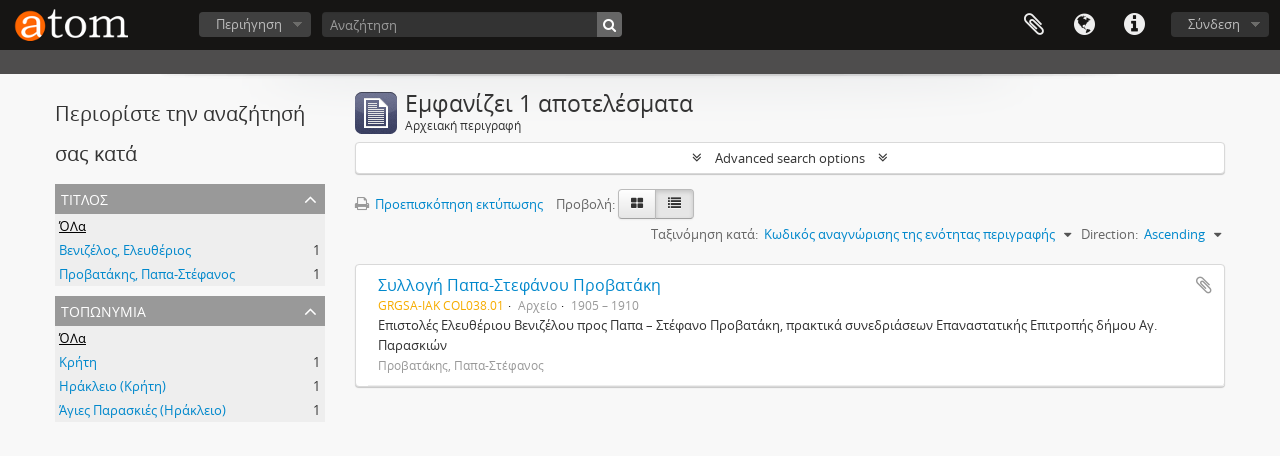

--- FILE ---
content_type: text/html; charset=utf-8
request_url: https://greekarchivesinventory.gak.gr/index.php/informationobject/browse?sort=referenceCode&sf_culture=el&view=table&topLod=0&actorId=59408&eventTypeId=8008&sortDir=asc
body_size: 15274
content:
<!DOCTYPE html>
<html lang="el" dir="ltr">
  <head>
    <!-- Google Tag Manager -->
<script>(function(w,d,s,l,i){w[l]=w[l]||[];w[l].push({'gtm.start':
new Date().getTime(),event:'gtm.js'});var f=d.getElementsByTagName(s)[0],
j=d.createElement(s),dl=l!='dataLayer'?'&l='+l:'';j.async=true;j.src=
'https://www.googletagmanager.com/gtm.js?id='+i+dl;f.parentNode.insertBefore(j,f);
})(window,document,'script','dataLayer','GTM-WF2MV5JZ');</script>
<!-- End Google Tag Manager -->
    <meta http-equiv="Content-Type" content="text/html; charset=utf-8" />
<meta http-equiv="X-Ua-Compatible" content="IE=edge,chrome=1" />
    <meta name="title" content="AtoM" />
<meta name="description" content="Access to memory - Open information management toolkit" />
<meta name="viewport" content="initial-scale=1.0, user-scalable=no" />
    <title>AtoM</title>
    <link rel="shortcut icon" href="/favicon.ico"/>
    <link href="/vendor/jquery-ui/jquery-ui.min.css" media="screen" rel="stylesheet" type="text/css" />
<link media="all" href="/plugins/arDominionPlugin/css/main.css" rel="stylesheet" type="text/css" />
            <script src="/vendor/jquery.js" type="text/javascript"></script>
<script src="/plugins/sfDrupalPlugin/vendor/drupal/misc/drupal.js" type="text/javascript"></script>
<script src="/vendor/yui/yahoo-dom-event/yahoo-dom-event.js" type="text/javascript"></script>
<script src="/vendor/yui/element/element-min.js" type="text/javascript"></script>
<script src="/vendor/yui/button/button-min.js" type="text/javascript"></script>
<script src="/vendor/modernizr.js" type="text/javascript"></script>
<script src="/vendor/jquery-ui/jquery-ui.min.js" type="text/javascript"></script>
<script src="/vendor/jquery.expander.js" type="text/javascript"></script>
<script src="/vendor/jquery.masonry.js" type="text/javascript"></script>
<script src="/vendor/jquery.imagesloaded.js" type="text/javascript"></script>
<script src="/vendor/bootstrap/js/bootstrap.js" type="text/javascript"></script>
<script src="/vendor/URI.js" type="text/javascript"></script>
<script src="/vendor/meetselva/attrchange.js" type="text/javascript"></script>
<script src="/js/qubit.js" type="text/javascript"></script>
<script src="/js/treeView.js" type="text/javascript"></script>
<script src="/js/clipboard.js" type="text/javascript"></script>
<script src="/vendor/yui/connection/connection-min.js" type="text/javascript"></script>
<script src="/vendor/yui/datasource/datasource-min.js" type="text/javascript"></script>
<script src="/vendor/yui/autocomplete/autocomplete-min.js" type="text/javascript"></script>
<script src="/js/autocomplete.js" type="text/javascript"></script>
<script src="/js/dominion.js" type="text/javascript"></script>
  </head>
  <body class="yui-skin-sam informationobject browse">

    <!-- Google Tag Manager (noscript) -->
<noscript><iframe src="https://www.googletagmanager.com/ns.html?id=GTM-WF2MV5JZ"
height="0" width="0" style="display:none;visibility:hidden"></iframe></noscript>
<!-- End Google Tag Manager (noscript) -->

    


<header id="top-bar">

      <a id="logo" rel="home" href="/index.php/" title=""><img alt="AtoM" src="/images/logo.png" /></a>  
      <h1 id="site-name">
      <a rel="home" title="Αρχική" href="/index.php/"><span></span></a>    </h1>
  
  <nav>

    
  <div id="user-menu">
    <button class="top-item top-dropdown" data-toggle="dropdown" data-target="#"
      aria-expanded="false">
        Σύνδεση    </button>

    <div class="top-dropdown-container">

      <div class="top-dropdown-arrow">
        <div class="arrow"></div>
      </div>

      <div class="top-dropdown-header">
        <h2>Έχεις λογαριασμό;</h2>
      </div>

      <div class="top-dropdown-body">

        <form action="/index.php/user/login" method="post">
          <input type="hidden" name="next" value="https://greekarchivesinventory.gak.gr/index.php/informationobject/browse?sort=referenceCode&amp;sf_culture=el&amp;view=table&amp;topLod=0&amp;actorId=59408&amp;eventTypeId=8008&amp;sortDir=asc" id="next" />
          <div class="form-item form-item-email">
  <label for="email">Email <span class="form-required" title="Το πεδίο είναι υποχρεωτικό.">*</span></label>
  <input type="text" name="email" id="email" />
  
</div>

          <div class="form-item form-item-password">
  <label for="password">Σύνθημα πρόσβασης <span class="form-required" title="Το πεδίο είναι υποχρεωτικό.">*</span></label>
  <input type="password" name="password" autocomplete="off" id="password" />
  
</div>

          <button type="submit">Σύνδεση</button>

        </form>

      </div>

      <div class="top-dropdown-bottom"></div>

    </div>
  </div>


    <div id="quick-links-menu" data-toggle="tooltip" data-title="Συντομεύσεις">

  <button class="top-item" data-toggle="dropdown" data-target="#" aria-expanded="false">Συντομεύσεις</button>

  <div class="top-dropdown-container">

    <div class="top-dropdown-arrow">
      <div class="arrow"></div>
    </div>

    <div class="top-dropdown-header">
      <h2>Συντομεύσεις</h2>
    </div>

    <div class="top-dropdown-body">
      <ul>
                              <li><a href="/index.php/" title="Αρχική">Αρχική</a></li>
                                        <li><a href="/index.php/about" title="Σχετικά">Σχετικά</a></li>
                                        <li><a href="http://docs.accesstomemory.org/" title="Βοήθεια">Βοήθεια</a></li>
                                                                                              <li><a href="/index.php/delt_perig_forea" title="Δελτίο περιγραφής φορέα">Δελτίο περιγραφής φορέα</a></li>
                                        <li><a href="/index.php/deltio_arxeiakis_perigrafis" title="Δελτίο αρχειακής περιγραφής">Δελτίο αρχειακής περιγραφής</a></li>
                                        <li><a href="/index.php/%CE%A3%CF%85%CE%BC%CE%B2%CE%BF%CF%85%CE%BB%CE%AD%CF%82+%CE%B1%CE%BD%CE%B1%CE%B6%CE%AE%CF%84%CE%B7%CF%83%CE%B7%CF%82" title="Συμβουλές αναζήτησης">Συμβουλές αναζήτησης</a></li>
                                        <li><a href="/index.php/privacy" title="Privacy Policy">Privacy Policy</a></li>
                        </ul>
    </div>

    <div class="top-dropdown-bottom"></div>

  </div>

</div>

          <div id="language-menu" data-toggle="tooltip" data-title="Γλώσσα">

  <button class="top-item" data-toggle="dropdown" data-target="#" aria-expanded="false">Γλώσσα</button>

  <div class="top-dropdown-container">

    <div class="top-dropdown-arrow">
      <div class="arrow"></div>
    </div>

    <div class="top-dropdown-header">
      <h2>Γλώσσα</h2>
    </div>

    <div class="top-dropdown-body">
      <ul>
                  <li>
            <a href="/index.php/informationobject/browse?sf_culture=en&amp;sort=referenceCode&amp;view=table&amp;topLod=0&amp;actorId=59408&amp;eventTypeId=8008&amp;sortDir=asc" title="English">English</a>          </li>
                  <li class="active">
            <a href="/index.php/informationobject/browse?sf_culture=el&amp;sort=referenceCode&amp;view=table&amp;topLod=0&amp;actorId=59408&amp;eventTypeId=8008&amp;sortDir=asc" title="Ελληνικά">Ελληνικά</a>          </li>
              </ul>
    </div>

    <div class="top-dropdown-bottom"></div>

  </div>

</div>
    
    <div id="clipboard-menu"
  data-toggle="tooltip"
  data-title="Clipboard"
  data-load-alert-message="There was an error loading the clipboard content."
  data-export-alert-message="The clipboard is empty for this entity type."
  data-export-check-url="/index.php/clipboard/exportCheck"
  data-delete-alert-message="Note: clipboard items unclipped in this page will be removed from the clipboard when the page is refreshed. You can re-select them now, or reload the page to remove them completely. Using the sort or print preview buttons will also cause a page reload - so anything currently deselected will be lost!">

  <button class="top-item" data-toggle="dropdown" data-target="#" aria-expanded="false">
    Clipboard  </button>

  <div class="top-dropdown-container">

    <div class="top-dropdown-arrow">
      <div class="arrow"></div>
    </div>

    <div class="top-dropdown-header">
      <h2>Clipboard</h2>
      <span id="count-block" data-information-object-label="Αρχειακή περιγραφή" data-actor-object-label="Καθιερωμένη εγγραφή" data-repository-object-label="Φορέας Διατήρησης Αρχείων"></span>
    </div>

    <div class="top-dropdown-body">
      <ul>
        <li class="leaf" id="node_clearClipboard"><a href="/index.php/" title="Εκκαθάριση όλων των επιλογών">Εκκαθάριση όλων των επιλογών</a></li><li class="leaf" id="node_goToClipboard"><a href="/index.php/clipboard/view" title="Μετάβαση στο πρόχειρο">Μετάβαση στο πρόχειρο</a></li><li class="leaf" id="node_loadClipboard"><a href="/index.php/clipboard/load" title="Load clipboard">Load clipboard</a></li><li class="leaf" id="node_saveClipboard"><a href="/index.php/clipboard/save" title="Save clipboard">Save clipboard</a></li>      </ul>
    </div>

    <div class="top-dropdown-bottom"></div>

  </div>

</div>

    
  </nav>

  <div id="search-bar">

    <div id="browse-menu">

  <button class="top-item top-dropdown" data-toggle="dropdown" data-target="#" aria-expanded="false">Περιήγηση</button>

  <div class="top-dropdown-container top-dropdown-container-right">

    <div class="top-dropdown-arrow">
      <div class="arrow"></div>
    </div>

    <div class="top-dropdown-header">
      <h2>Περιήγηση</h2>
    </div>

    <div class="top-dropdown-body">
      <ul>
        <li class="active leaf" id="node_browseInformationObjects"><a href="/index.php/informationobject/browse" title="Αρχειακές περιγραφές">Αρχειακές περιγραφές</a></li><li class="leaf" id="node_browseActors"><a href="/index.php/actor/browse" title="Καθιερωμένες εγγραφές">Καθιερωμένες εγγραφές</a></li><li class="leaf" id="node_browseRepositories"><a href="/index.php/repository/browse" title="Φορείς Διατήρησης Αρχείων">Φορείς Διατήρησης Αρχείων</a></li><li class="leaf" id="node_browseFunctions"><a href="/index.php/function/browse" title="Λειτουργίες">Λειτουργίες</a></li><li class="leaf" id="node_browseSubjects"><a href="/index.php/taxonomy/index/id/35" title="Θέματα">Θέματα</a></li><li class="leaf" id="node_browseDigitalObjects"><a href="/index.php/informationobject/browse?view=card&amp;onlyMedia=1&amp;topLod=0" title="Ψηφιακά αντικείμενα">Ψηφιακά αντικείμενα</a></li><li class="leaf" id="node_browsePlaces"><a href="/index.php/taxonomy/index/id/42" title="Τοποθεσίες">Τοποθεσίες</a></li>      </ul>
    </div>

    <div class="top-dropdown-bottom"></div>

  </div>

</div>

    <div id="search-form-wrapper" role="search">

  <h2>Αναζήτηση</h2>

  <form action="/index.php/informationobject/browse" data-autocomplete="/index.php/search/autocomplete" autocomplete="off">

    <input type="hidden" name="topLod" value="0"/>
    <input type="hidden" name="sort" value="relevance"/>

          <input type="text" name="query" aria-label="Αναζήτηση" value="" placeholder="Αναζήτηση"/>
    
    <button aria-label="Αναζήτηση"></button>

    <div id="search-realm" class="search-popover">

      
        <div>
          <label>
                          <input name="repos" type="radio" value checked="checked" data-placeholder="Αναζήτηση">
                        Γενική αναζήτηση          </label>
        </div>

        
        
      
      <div class="search-realm-advanced">
        <a href="/index.php/informationobject/browse?showAdvanced=1&topLod=0">
          Σύνθετη αναζήτηση&nbsp;&raquo;
        </a>
      </div>

    </div>

  </form>

</div>

  </div>

  
</header>

  <div id="site-slogan">
    <div class="container">
      <div class="row">
        <div class="span12">
          <span></span>
        </div>
      </div>
    </div>
  </div>

    
    <div id="wrapper" class="container" role="main">

              
      <div class="row">

        <div class="span3">

          <div id="sidebar">

            
    <section id="facets">

      <div class="visible-phone facets-header">
        <a class="x-btn btn-wide">
          <i class="fa fa-filter"></i>
          Φίλτρα        </a>
      </div>

      <div class="content">

        
        <h2>Περιορίστε την αναζήτησή σας κατά</h2>

          
          
                            
          
        

<section class="facet ">
  <div class="facet-header">
    <h3><a href="#" aria-expanded="">Τίτλος</a></h3>
  </div>

  <div class="facet-body" id="#facet-names">
    <ul>

      
              <li class="active">
          <a title="ΌΛα" href="/index.php/informationobject/browse?sort=referenceCode&amp;sf_culture=el&amp;view=table&amp;topLod=0&amp;actorId=59408&amp;eventTypeId=8008&amp;sortDir=asc">ΌΛα</a>        </li>
      
              
        <li >
          <a title="Βενιζέλος, Ελευθέριος" href="/index.php/informationobject/browse?names=2257&amp;sort=referenceCode&amp;sf_culture=el&amp;view=table&amp;topLod=0&amp;actorId=59408&amp;eventTypeId=8008&amp;sortDir=asc">Βενιζέλος, Ελευθέριος<span>, 1 αποτελέσματα</span></a>          <span class="facet-count" aria-hidden="true">1</span>
        </li>
              
        <li >
          <a title="Προβατάκης, Παπα-Στέφανος" href="/index.php/informationobject/browse?names=59408&amp;sort=referenceCode&amp;sf_culture=el&amp;view=table&amp;topLod=0&amp;actorId=59408&amp;eventTypeId=8008&amp;sortDir=asc">Προβατάκης, Παπα-Στέφανος<span>, 1 αποτελέσματα</span></a>          <span class="facet-count" aria-hidden="true">1</span>
        </li>
      
    </ul>
  </div>
</section>

        

<section class="facet ">
  <div class="facet-header">
    <h3><a href="#" aria-expanded="">Τοπωνύμια</a></h3>
  </div>

  <div class="facet-body" id="#facet-places">
    <ul>

      
              <li class="active">
          <a title="ΌΛα" href="/index.php/informationobject/browse?sort=referenceCode&amp;sf_culture=el&amp;view=table&amp;topLod=0&amp;actorId=59408&amp;eventTypeId=8008&amp;sortDir=asc">ΌΛα</a>        </li>
      
              
        <li >
          <a title="Κρήτη" href="/index.php/informationobject/browse?places=10201&amp;sort=referenceCode&amp;sf_culture=el&amp;view=table&amp;topLod=0&amp;actorId=59408&amp;eventTypeId=8008&amp;sortDir=asc">Κρήτη<span>, 1 αποτελέσματα</span></a>          <span class="facet-count" aria-hidden="true">1</span>
        </li>
              
        <li >
          <a title="Ηράκλειο (Κρήτη)" href="/index.php/informationobject/browse?places=28782&amp;sort=referenceCode&amp;sf_culture=el&amp;view=table&amp;topLod=0&amp;actorId=59408&amp;eventTypeId=8008&amp;sortDir=asc">Ηράκλειο (Κρήτη)<span>, 1 αποτελέσματα</span></a>          <span class="facet-count" aria-hidden="true">1</span>
        </li>
              
        <li >
          <a title="Άγιες Παρασκιές (Ηράκλειο)" href="/index.php/informationobject/browse?places=68936&amp;sort=referenceCode&amp;sf_culture=el&amp;view=table&amp;topLod=0&amp;actorId=59408&amp;eventTypeId=8008&amp;sortDir=asc">Άγιες Παρασκιές (Ηράκλειο)<span>, 1 αποτελέσματα</span></a>          <span class="facet-count" aria-hidden="true">1</span>
        </li>
      
    </ul>
  </div>
</section>

          
          
          
          
      </div>

    </section>

  
          </div>

        </div>

        <div class="span9">

          <div id="main-column">

              
  <div class="multiline-header">
    <img alt="" src="/images/icons-large/icon-archival.png" />    <h1 aria-describedby="results-label">
              Εμφανίζει 1 αποτελέσματα          </h1>
    <span class="sub" id="results-label">Αρχειακή περιγραφή</span>
  </div>

            
  <section class="header-options">

    
                                  
  </section>


            
  <section class="advanced-search-section" role="search"
  aria-label="Advanced Αρχειακή περιγραφή">

  <a
    href="#"
    class="advanced-search-toggle "
    aria-expanded="false"
    data-cy="advanced-search-toggle"
  >
    Advanced search options  </a>

  <div class="advanced-search animateNicely"
    style="display: none;">

    <form name="advanced-search-form" method="get" action="/index.php/informationobject/browse">
              <input type="hidden" name="sort"
          value="referenceCode"/>
              <input type="hidden" name="view"
          value="table"/>
              <input type="hidden" name="actorId"
          value="59408"/>
              <input type="hidden" name="eventTypeId"
          value="8008"/>
      
      <p>Find results with:</p>

      <div class="criteria">

        
          
        
        
        <div class="criterion">

          <select class="boolean" name="so0">
            <option value="and">και</option>
            <option value="or">ή</option>
            <option value="not">όχι</option>
          </select>

          <input class="query" aria-label="Αναζήτηση"
            type="text" placeholder="Αναζήτηση"
            name="sq0"/>

          <span>μέσα</span>

          <select class="field" name="sf0">
                          <option value="">
                Όλα τα πεδία              </option>
                          <option value="title">
                Τίτλος              </option>
                          <option value="archivalHistory">
                Ιστορικό της ενότητας περιγραφής              </option>
                          <option value="scopeAndContent">
                Παρουσίαση περιεχομένου              </option>
                          <option value="extentAndMedium">
                Μέγεθος και υπόστρωμα της ενότητας περιγραφής (ποσότητα, όγκος ή διαστάσεις)              </option>
                          <option value="subject">
                Θέματα              </option>
                          <option value="name">
                Ονόματα              </option>
                          <option value="place">
                Τόποι              </option>
                          <option value="genre">
                Είδη              </option>
                          <option value="identifier">
                Κωδικός αναγνώρισης              </option>
                          <option value="referenceCode">
                Κωδικός αναγνώρισης της ενότητας περιγραφής              </option>
                          <option value="digitalObjectTranscript">
                Digital object text              </option>
                          <option value="creator">
                Παραγωγός              </option>
                          <option value="findingAidTranscript">
                Finding aid text              </option>
                          <option value="allExceptFindingAidTranscript">
                Any field except finding aid text              </option>
                      </select>

          <a href="#" class="delete-criterion"
            aria-label="Delete criterion">
            <i aria-hidden="true" class="fa fa-times"></i>
          </a>

        </div>

        <div class="add-new-criteria">
          <div class="btn-group">
            <a class="btn dropdown-toggle" data-toggle="dropdown" href="#">
              Προσθήκη νέων κριτηρίων<span class="caret"></span>
            </a>
            <ul class="dropdown-menu">
              <li><a href="#" id="add-criterion-and">Και</a></li>
              <li><a href="#" id="add-criterion-or">Ή</a></li>
              <li><a href="#" id="add-criterion-not">Όχι</a></li>
            </ul>
          </div>
        </div>

      </div>

      <p>Limit results to:</p>

      <div class="criteria">

                  <div class="filter-row">
            <div class="filter">
              <div class="form-item form-item-repos">
  <label for="repos">Φορέας διατήρησης του αρχείου</label>
  <select name="repos" id="repos">
<option value="" selected="selected"></option>
<option value="172871"></option>
<option value="119660">Αιγυπτιακή Κοπτορθόδοξη Εκκλησία της Ελλάδος Εκκλησιαστικό Νομικό Πρόσωπο</option>
<option value="2318">Ακαδημία Αθηνών. Κέντρο Ερεύνης της Ιστορίας του Νεώτερου Ελληνισμού</option>
<option value="22104">Αμερικανική Σχολή Κλασικών Σπουδών στην Αθήνα</option>
<option value="21920">Αναγνωστική Εταιρία Κέρκυρας</option>
<option value="8154">Ανωτάτη Σχολή Καλών Τεχνών, Βιβλιοθήκη</option>
<option value="450">Αριστοτέλειο Πανεπιστήμιο Θεσσαλονίκης, Αρχείο Νεοελληνικής Λογοτεχνίας</option>
<option value="9875">Αριστοτέλειο Πανεπιστήμιο Θεσσαλονίκης, Ινστιτούτο Νεοελληνικών Σπουδών (Ίδρυμα  Μανόλη Τριανταφυλλίδη)</option>
<option value="3836">Αρχεία Σύγχρονης Κοινωνικής Ιστορίας</option>
<option value="8301">Αρχείο Οικογένειας Λαμπάκη</option>
<option value="2304">Βαφοπούλειο Πνευματικό Κέντρο Δήμου Θεσσαλονίκης</option>
<option value="22106">Βιβλιοθήκη &amp; Κέντρο Πληροφόρησης (ΒΚΠ) του Αριστοτέλειου Πανεπιστημίου Θεσσαλονίκης</option>
<option value="56054">Βιβλιοθήκη Βορείων Χωρών</option>
<option value="165559">Βιβλιοθήκη Νίκου Σβορώνου</option>
<option value="21890">Βιβλιοθήκη Πανεπιστημίου Κρήτης</option>
<option value="9426">Βιβλιοθήκη της Βουλής των Ελλήνων</option>
<option value="13227">Βικελαία Βιβλιοθήκη</option>
<option value="81360">Βιομηχανικό Μουσείο Φωταερίου</option>
<option value="32332">Βιοτεχνικό Επιμελητήριο Θεσσαλονίκης</option>
<option value="2010">Βυζαντινό και Χριστιανικό Μουσείο</option>
<option value="26791">Γαλλική Σχολή Αθηνών</option>
<option value="188271">Γενικά Αρχεία του Κράτους - Αρχειοφυλακείο Αγιάς</option>
<option value="184479">Γενικά Αρχεία του Κράτους - Διεύθυνση Αρχείων Κέρκυρας</option>
<option value="179049">Γενικά Αρχεία του Κράτους - Ιστορικό Αρχείο Ηπείρου</option>
<option value="58993">Γενικά Αρχεία του Κράτους - Ιστορικό Αρχείο Κρήτης</option>
<option value="14624">Γενικά Αρχεία του Κράτους - Ιστορικό Αρχείο Μακεδονίας</option>
<option value="14382">Γενικά Αρχεία του Κράτους - Κεντρική Υπηρεσία</option>
<option value="158355">Γενικά Αρχεία του Κράτους - Τμήμα Αιτωλοακαρνανίας</option>
<option value="108827">Γενικά Αρχεία του Κράτους - Τμήμα Αργολίδας</option>
<option value="74867">Γενικά Αρχεία του Κράτους - Τμήμα Αρκαδίας</option>
<option value="63230">Γενικά Αρχεία του Κράτους - Τμήμα Αχαΐας</option>
<option value="64692">Γενικά Αρχεία του Κράτους - Τμήμα Γρεβενών</option>
<option value="95444">Γενικά Αρχεία του Κράτους - Τμήμα Δράμας</option>
<option value="22549">Γενικά Αρχεία του Κράτους - Τμήμα Έβρου</option>
<option value="225449">Γενικά Αρχεία του Κράτους - Τμήμα Ευρυτανίας</option>
<option value="78780">Γενικά Αρχεία του Κράτους - Τμήμα Ημαθίας</option>
<option value="117766">Γενικά Αρχεία του Κράτους - Τμήμα Ηρακλείου</option>
<option value="185370">Γενικά Αρχεία του Κράτους - Τμήμα Θεσπρωτίας</option>
<option value="165198">Γενικά Αρχεία του Κράτους - Τμήμα Καβάλας</option>
<option value="10490">Γενικά Αρχεία του Κράτους - Τμήμα Καρδίτσας</option>
<option value="216452">Γενικά Αρχεία του Κράτους - Τμήμα Καστοριάς</option>
<option value="210934">Γενικά Αρχεία του Κράτους - Τμήμα Κιλκίς</option>
<option value="73095">Γενικά Αρχεία του Κράτους - Τμήμα Λακωνίας</option>
<option value="145304">Γενικά Αρχεία του Κράτους - Τμήμα Λάρισας</option>
<option value="78778">Γενικά Αρχεία του Κράτους - Τμήμα Λέσβου</option>
<option value="65371">Γενικά Αρχεία του Κράτους - Τμήμα Μαγνησίας</option>
<option value="98092">Γενικά Αρχεία του Κράτους - Τμήμα Μεσσηνίας</option>
<option value="209050">Γενικά Αρχεία του Κράτους - Τμήμα Νάξου</option>
<option value="76245">Γενικά Αρχεία του Κράτους - Τμήμα Πιερίας</option>
<option value="85253">Γενικά Αρχεία του Κράτους - Τμήμα Πρέβεζας</option>
<option value="189485">Γενικά Αρχεία του Κράτους - Τμήμα Ρεθύμνης</option>
<option value="56899">Γενικά Αρχεία του Κράτους - Τμήμα Ροδόπης</option>
<option value="213741">Γενικά Αρχεία του Κράτους - Τμήμα Ρόδου</option>
<option value="70373">Γενικά Αρχεία του Κράτους - Τμήμα Σάμου</option>
<option value="127155">Γενικά Αρχεία του Κράτους - Τμήμα Σερρών</option>
<option value="76288">Γενικά Αρχεία του Κράτους - Τμήμα Σύρου</option>
<option value="121694">Γενικά Αρχεία του Κράτους - Τμήμα Ύδρας</option>
<option value="120845">Γενικά Αρχεία του Κράτους - Τμήμα Φθιώτιδας</option>
<option value="202601">Γενικά Αρχεία του Κράτους - Τμήμα Χαλκιδικής</option>
<option value="188592">Γενικά Αρχεία του Κράτους - Τμήμα Χίου</option>
<option value="236422">Γενική Γραμματεία Επικοινωνίας και Ενημέρωσης</option>
<option value="1434">Γενική Γραμματεία Ισότητας των Φύλων, Βιβλιοθήκη και Ιστορικό αρχείο</option>
<option value="9904">Γενικό Επιτελείο Στρατού, Διεύθυνση Ιστορίας Στρατού</option>
<option value="24335">Γερμανικό Αρχαιολογικό Ινστιτούτο Αθηνών</option>
<option value="4382">Δήμος Αθηναίων – Διεύθυνση Αποκέντρωσης και Διοίκησης, Τμήμα Δημοτικού και Ιστορικού Αρχείου</option>
<option value="21984">Δήμος Δάφνης - Υμηττού</option>
<option value="9899">Δήμος Χανίων, Τμήμα Βιβλιοθηκών</option>
<option value="209005">Δημόσια Βιβλιοθήκη Μηλεών</option>
<option value="13093">Δημόσια Ιστορική Βιβλιοθήκη Ανδρίτσαινας</option>
<option value="22069">Δημόσια Κεντρική Βιβλιοθήκη Βέροιας</option>
<option value="9854">Δημόσια Κεντρική Βιβλιοθήκη Μυτιλήνης</option>
<option value="13113">Δημόσια Κεντρική Βιβλιοθήκης Σπάρτης</option>
<option value="24314">Δημόσια Κεντρική Ιστορική Βιβλιοθήκη Σιάτιστας ¨Μανούσεια¨</option>
<option value="21972">Δημοτική Βιβλιοθήκη Δραπετσώνας</option>
<option value="8032">Δημοτική Βιβλιοθήκη Μυκόνου</option>
<option value="9878">Δημοτική Βιβλιοθήκη Πατρών</option>
<option value="68752">Δημοτική Θεατρική Κοινωφελής Επιχείρηση &quot;Θεσσαλικό Θέατρο&quot;</option>
<option value="21977">Δημοτική Πινακοθήκη Πειραιά</option>
<option value="9846">Δημοτικό Κέντρο Ιστορίας και Τεκμηρίωσης Βόλου (ΔΗ.ΚΙ)</option>
<option value="24394">Δημοτικό Μουσείο Καλαβρυτινού Ολοκαυτώματος (Δ.Μ.Κ.Ο)</option>
<option value="13095">Διεθνές Ίδρυμα Γιάννη Κουτσοχέρα &amp; Λένας Στρέφη-Κουτσοχέρα</option>
<option value="8161">Διεύθυνση Ιστορίας Ελληνικής Αστυνομίας</option>
<option value="22132">Εβραϊκο Μουσείο Ελλάδος (Ε.Μ.Ε.)</option>
<option value="22105">Εβραϊκό Μουσείο Θεσσαλονίκης (Ε.Μ.Θ.)</option>
<option value="7124">Εθνική Βιβλιοθήκη της Ελλάδος. Τμήμα Χειρογράφων και Ομοιοτύπων</option>
<option value="21917">Εθνική Πινακοθήκη Μουσείο Αλεξάνδρου Σούτσου</option>
<option value="21919">Εθνικό Θέατρο</option>
<option value="2102">Εθνικό Ίδρυμα Ερευνών και Μελετών &quot;Ελευθέριος Κ. Βενιζέλος&quot;</option>
<option value="9807">Εθνικό Ίδρυμα Ερευνών, Ινστιτούτο Ιστορικών Ερευνών</option>
<option value="4466">Ελληνική Στατιστική Αρχή, Διεύθυνση Στατιστικής Πληροφόρησης και Εκδόσεων</option>
<option value="6451">Ελληνικό Λογοτεχνικό και Ιστορικό Αρχείο του Μορφωτικού Ιδρύματος της Εθνικής Τραπέζης (ΕΛΙΑ- ΜΙΕΤ) (Θεσσαλονίκη)</option>
<option value="2662">Ελληνικό Λογοτεχνικό και Ιστορικό Αρχείο του Μορφωτικού Ιδρύματος της Εθνικής Τραπέζης (ΕΛΙΑ-ΜΙΕΤ)</option>
<option value="63336">Ελληνικός Γεωργικός Οργανισμός «Δήμητρα». Τμήμα Αβερώφειος Επαγγελματική Σχολή Λάρισας</option>
<option value="118545">Ένωση Συντακτών Ημερησίων Εφημερίδων Αθηνών</option>
<option value="237237">Ένωσις Σμυρναίων</option>
<option value="240104">Επιμελητήριο Αχαΐας</option>
<option value="50759">Επιμορφωτικό Κέντρο Βιβλιοθήκη - Αρχείο &#039;Χαρίλαος Φλωράκης&#039;</option>
<option value="36206">Εργαστήριο Αρχειακών Τεκμηρίων και Τύπου (ΕΑΤΤ) Τμήματος Φιλολογίας</option>
<option value="21970">Εργατικό Κέντρο Κυκλάδων (ΕΚΚ)</option>
<option value="26237">Εταιρεία Αξιοποίησης και Διαχείρισης της Περιουσίας του Εθνικού Μετσόβειου Πολυτεχνείου (ΕΑΔΙΠ-ΕΜΠ)</option>
<option value="21804">Εταιρεία Διάσωσης Ιστορικών Αρχείων Πελοποννήσου</option>
<option value="1277">Εταιρεία Ηπειρωτικών Μελετών, Ίδρυμα Μελετών Ιονίου και Αδριατικού Χώρου</option>
<option value="1911">Εταιρεία Μακεδονικών Σπουδών</option>
<option value="441">Εταιρεία Μελέτης Ιστορίας της Αριστερής Νεολαίας</option>
<option value="4444">Εταιρεία Μελετών Νοτιανατολικής Αττικής</option>
<option value="12647">Εταιρεία Πολιτικών &amp; Οικονομικών Μελετών Βοβολίνη Α.Μ.Κ.Ε.</option>
<option value="9928">Εταιρεία των Φίλων του Λαού, Ιστορικό Αρχείο</option>
<option value="2078">Εταιρεία Φίλων Παναγιώτη Κανελλόπουλου</option>
<option value="9872">Εταιρία Κρητικών Ιστορικών Μελετών, Τμήμα Αρχείων και Βιβλιοθηκών</option>
<option value="203819">Εταιρία Μελετών Λαυρεωτικής</option>
<option value="4295">Εύξεινος Λέσχη Θεσσαλονίκης</option>
<option value="1330">Ζωσιμαία Δημόσια Κεντρική Ιστορική Βιβλιοθήκη Ιωαννίνων</option>
<option value="13215">Η εν Αθήναις Αρχαιολογική Εταιρεία</option>
<option value="2073">Ίδρυμα &quot;Κωνσταντίνος Κ. Μητσοτάκης&quot;</option>
<option value="13102">Ίδρυμα Άγγελου &amp; Λητώς Κατακουζηνού</option>
<option value="12608">Ίδρυμα Αικατερίνης Λασκαρίδη</option>
<option value="2088">Ίδρυμα Αιμίλιου Χουρμούζιου και Μαρίκας Παπαϊωάννου</option>
<option value="13105">Ίδρυμα Αντώνη Τρίτση</option>
<option value="243199">Ίδρυμα Γεωργίου Παπανδρέου</option>
<option value="22059">Ίδρυμα Γιάννη Τσαρούχη</option>
<option value="91920">Ίδρυμα Ιστορίας Ελευθερίου Βενιζέλου</option>
<option value="240085">Ίδρυμα Ιωάννου Σαραλή</option>
<option value="13117">Ίδρυμα Κωνσταντίνος Γ. Καραμανλής</option>
<option value="13354">Ίδρυμα Κωνσταντίνου Σημίτη</option>
<option value="21925">Ίδρυμα Κωστή Παλαμά</option>
<option value="8190">Ίδρυμα Μελετών Χερσονήσου του Αίμου (ΙΜΧΑ)</option>
<option value="21918">Ίδρυμα Μιχάλης Κακογιάννης</option>
<option value="4460">Ίδρυμα Πολιτισμού και Εκπαίδευσης &quot;Ανδρέας Λεντάκης&quot;</option>
<option value="13109">Ιερά Μητρόπολις Πέτρας και Χερρονήσου</option>
<option value="136920">Ιερά Μητρόπολις Ωρωπού και Φυλής της Εκκλησίας των Γνησίων Ορθοδόξων Χριστιανών Ελλάδος</option>
<option value="13236">Ιερά Μονή Αγίας Λαύρας Καλαβρύτων</option>
<option value="21900">Ινστιτούτο Σύγχρονης Ελληνικής Τέχνης</option>
<option value="5433">Ιστορική και Εθνολογική Εταιρεία της Ελλάδος</option>
<option value="41288">Ιστορικό Αρχείο Alpha Bank</option>
<option value="25789">Ιστορικό Αρχείο Eurobank (Ι.Α.Ε.)</option>
<option value="4458">Ιστορικό Αρχείο Αρχαιοτήτων και Αναστηλώσεων</option>
<option value="12534">Ιστορικό Αρχείο Δημόσιας Επιχείρησης Ηλεκτρισμού</option>
<option value="13094">Ιστορικό Αρχείο Δήμου Αρχανών</option>
<option value="8051">Ιστορικό Αρχείο Δήμου Ιωαννιτών</option>
<option value="9817">Ιστορικό Αρχείο Δήμου Πειραιά</option>
<option value="35405">Ιστορικό Αρχείο Εθνικής Τράπεζας της Ελλάδος</option>
<option value="12549">Ιστορικό Αρχείο Εθνικού και Καποδιστριακού Πανεπιστημίου Αθηνών (ΕΚΠΑ)</option>
<option value="210397">Ιστορικό Αρχείο Εταιρείας Ύδρευσης και Αποχέτευσης Πρωτεύουσας (ΕΥΔΑΠ)</option>
<option value="13134">Ιστορικό Αρχείο Ιδρύματος Βορειοηπειρωτικών Ερευνών</option>
<option value="21893">Ιστορικό Αρχείο Ιεράς Αρχιεπισκοπής Κρήτης</option>
<option value="8147">Ιστορικό Αρχείο Οργανισμού Λιμένα Πειραιά</option>
<option value="21895">Ιστορικό Αρχείο Πανεπιστημίου Κρήτης (Ι.Α.ΠΑ.Κ.)</option>
<option value="21906">Ιστορικό Αρχείο Προσφυγικού Ελληνισμού (Ι.Α.Π.Ε.) Δήμου Καλαμαριάς</option>
<option value="9916">Ιστορικό Αρχείο του Σώματος Ελλήνων Προσκόπων</option>
<option value="13158">Ιστορικό Αρχείο του Τάγματος Ιησουιτών στην Ελλάδα</option>
<option value="2301">Ιστορικό Αρχείο Τράπεζας της Ελλάδος</option>
<option value="26795">Ιστορικό και Λαογραφικό Μουσείο Φιλοπρόοδου Συλλόγου Πολυδροσιτών</option>
<option value="13097">Ιστορικό και Λογοτεχνικό Αρχείο Καβάλας</option>
<option value="107285">Ιστορικόν Αρχείον της Εκκλησίας της Ελλάδος</option>
<option value="29218">Ιταλική Αρχαιολογική Σχολή Αθηνών</option>
<option value="24471">Κέντρο Εκκλησιαστικών, Ιστορικών και Πολιτισμικών Μελετών Ιεράς Μητροπόλεως Σάμου, Ικαρίας Κορσεών</option>
<option value="13099">Κέντρο Μικρασιατικών Σπουδών</option>
<option value="13308">Κέντρο Τεκμηρίωσης της Ιστορίας της Ελληνικής Γεωργίας</option>
<option value="26666">Κοβεντάρειος Δημοτική Βιβλιοθήκη Κοζάνης</option>
<option value="36481">Κοινωφελές Ίδρυμα Αλέξανδρος Σ. Ωνάσης</option>
<option value="22028">Κοινωφελές Ίδρυμα Κοινωνικού &amp; Πολιτιστικού Έργου (Κ.Ι.Κ.Π.Ε.)</option>
<option value="21995">Κοργιαλένειος Βιβλιοθήκη Αργοστολίου</option>
<option value="2083">Λύκειο των Ελληνίδων</option>
<option value="1654">Μεγάλη Μουσική Βιβλιοθήκη της Ελλάδος &#039;Λίλιαν Βουδούρη&#039;</option>
<option value="22082">Μορφωτικό Ίδρυμα Εθνικής Τραπέζης</option>
<option value="103954">Μορφωτικό Ίδρυμα Εθνικής Τραπέζης - Ιστορικό και Παλαιογραφικό Αρχείο</option>
<option value="21805">Μουσείο Αλέξανδρου Παπαναστασίου</option>
<option value="13357">Μουσείο Βυζαντινού Πολιτισμού</option>
<option value="22013">Μουσείο Γεώργιου Δροσίνη</option>
<option value="35716">Μουσείο Μάνου Φαλτάϊτς</option>
<option value="22078">Μουσείο Μπενάκη - Εργαστήριο Γιάννη Παππά</option>
<option value="27431">Μουσείο Μπενάκη / Πινακοθήκη Γκίκα</option>
<option value="13594">Μουσείο Μπενάκη, Τμήμα Ιστορικών Αρχείων</option>
<option value="9891">Μουσείο Νίκου Καζαντζάκη</option>
<option value="21921">Μουσείο Σολωμού &amp; Επιφανών Ζακυνθίων</option>
<option value="240107">Μουσείο Τύπου Ένωσης Συντακτών Ημερησίων Εφημερίδων Πελοποννήσου Ηπείρου Νήσων (ΕΣΗΕΠΗΝ)</option>
<option value="22033">Μουσείο Φωτογραφίας Θεσσαλονίκης</option>
<option value="213098">Μουσικός και Δραματικός Σύλλογος - Ωδείον Αθηνών 1871</option>
<option value="22063">Μουσικός και Δραματικός Σύλλογος - Ωδείον Αθηνών 1871</option>
<option value="237096">Οικουμενική Ομοσπονδία Κωνσταντινουπολιτών</option>
<option value="24328">Ολλανδικό Ινστιτούτο Αθηνών</option>
<option value="21894">Οργανισμός Λιμένος Ηρακλείου Α.Ε.</option>
<option value="9803">Πανεπιστήμιο Ιωαννίνων, Τμήμα Ιστορίας και Αρχαιολογίας, Σπουδαστήριο Ιστορίας Νεότερων Χρόνων</option>
<option value="21993">Παντελάκης, Νικόλαος του Στεφάνου</option>
<option value="53615">Πειραματικό Σχολείο Πανεπιστημίου Αθηνών</option>
<option value="24470">Πνευματικό Ίδρυμα Σάμου &quot;Νικόλαος Δημητρίου&quot;</option>
<option value="196004">Πολεμικό Μουσείο</option>
<option value="5362">Πολιτιστικό Ίδρυμα Ομίλου Πειραιώς. Υπηρεσία Ιστορικού Αρχείου</option>
<option value="22091">Σύλλογος &quot;Μανώλης Καλομοίρης&quot;</option>
<option value="237084">Σύνδεσμος Ελληνικού Οίνου</option>
<option value="24746">Σύνδεσμος επιχειρήσεων και βιομηχανιών Πελοποννήσου και Δυτικής Ελλάδος</option>
<option value="136911">Σύνδεσμος μελών Εκκλησίας του Χριστού</option>
<option value="24298">Συνήγορος του Πολίτη</option>
<option value="21905">Σχολή Χιλλ</option>
<option value="21896">Τελλόγλειο Ίδρυμα Τεχνών Α.Π.Θ.</option>
<option value="237177">Τοπική Αρχειακή Συλλογή Δήμου Καλυμνίων</option>
<option value="5339">Υπηρεσία  Συντήρησης  Μνημείων  Ακρόπολης</option>
<option value="14368">Υπηρεσία Ιστορίας Ναυτικού</option>
<option value="4451">Υπηρεσία Στρατιωτικών Αρχείων</option>
<option value="8074">Υπουργείο Εξωτερικών. Υπηρεσία Διπλωματικού και Ιστορικού Αρχείου</option>
<option value="125160">Φίλοι Ιστορικού Αρχείου Νάουσας</option>
<option value="9639">Φιλολογικός Σύλλογος Παρνασσός</option>
<option value="21806">Φορέας Άγνωστος</option>
<option value="2629">Χαροκόπειο Πανεπιστήμιο. Βιβλιοθήκη και Κέντρο Πληροφορόρησης</option>
<option value="21823">Χατζοπούλειος Δημοτική Βιβλιοθήκη Πόρου</option>
<option value="8149">Χριστιανική Αρχαιολογική Εταιρεία</option>
</select>
  
</div>
            </div>
          </div>
        
        <div class="filter-row">
          <div class="filter">
            <label for="collection">Περιγραφή ανώτατου επιπέδου</label>            <select name="collection" class="form-autocomplete" id="collection">

</select>            <input class="list" type="hidden" value="/index.php/informationobject/autocomplete?parent=1&filterDrafts=1"/>
          </div>
        </div>

      </div>

      <p>Filter results by:</p>

      <div class="criteria">

        <div class="filter-row triple">

          <div class="filter-left">
            <div class="form-item form-item-levels">
  <label for="levels">Επίπεδο περιγραφής</label>
  <select name="levels" id="levels">
<option value="" selected="selected"></option>
<option value="12662">Collection</option>
<option value="114443">file</option>
<option value="522">fonds</option>
<option value="196605">item</option>
<option value="230">Series</option>
<option value="227">Αρχείο</option>
<option value="185375">Αρχείο</option>
<option value="290">Μέρος</option>
<option value="229">Συλλογή</option>
<option value="233">Τεκμήριο</option>
<option value="228">Υποαρχείο</option>
<option value="231">Υποσειρά</option>
<option value="228181">Υποφάκελος</option>
</select>
  
</div>
          </div>

          <div class="filter-center">
            <div class="form-item form-item-onlyMedia">
  <label for="onlyMedia">Ψηφιακό αντικείμενο available</label>
  <select name="onlyMedia" id="onlyMedia">
<option value="" selected="selected"></option>
<option value="1">Ναι</option>
<option value="0">Όχι</option>
</select>
  
</div>
          </div>

                      <div class="filter-right">
              <div class="form-item form-item-findingAidStatus">
  <label for="findingAidStatus">Εργαλείο Έρευνας</label>
  <select name="findingAidStatus" id="findingAidStatus">
<option value="" selected="selected"></option>
<option value="yes">Ναι</option>
<option value="no">Όχι</option>
<option value="generated">Generated</option>
<option value="uploaded">Μεταφορτώθηκε</option>
</select>
  
</div>
            </div>
          
        </div>

                  <div class="filter-row">

                          <div class="filter-left">
                <div class="form-item form-item-copyrightStatus">
  <label for="copyrightStatus">Πνευματικά δικαιώματα</label>
  <select name="copyrightStatus" id="copyrightStatus">
<option value="" selected="selected"></option>
<option value="343">Απροσδιόριστο</option>
<option value="342">Δημόσια σφαίρα (δεν υπόκειται σε πνευματικά δικαιώματα)</option>
<option value="341">Υπόκειται σε πνευματικά δικαιώματα</option>
</select>
  
</div>
              </div>
            
                          <div class="filter-right">
                <div class="form-item form-item-materialType">
  <label for="materialType">General material designation</label>
  <select name="materialType" id="materialType">
<option value="" selected="selected"></option>
<option value="272">Αντικείμενο</option>
<option value="267">Αρχιτεκτονικό σχέδιο</option>
<option value="269">Εικονογραφικό υλικό</option>
<option value="274">Ηχητική αποτύπωση</option>
<option value="276">Κείμενο</option>
<option value="270">Κινούμενη εικόνα</option>
<option value="271">Πολλαπλά μέσα</option>
<option value="275">Τεχνικό σχέδιο</option>
<option value="273">Φιλοτελικό αντικείμενο</option>
<option value="268">Χαρτογραφικό υλικό</option>
</select>
  
</div>
              </div>
            
          </div>
        
        <div class="filter-row">

          <div class="lod-filter">
            <label>
              <input type="radio" name="topLod" value="1">
              Περιγραφές ανώτατου επιπέδου            </label>
            <label>
              <input type="radio" name="topLod" value="0" checked>
              Όλες οι περιγραφές            </label>
          </div>

        </div>

      </div>

      <p>Filter by date range:</p>

      <div class="criteria">

        <div class="filter-row">

          <div class="start-date">
            <div class="form-item form-item-startDate">
  <label for="startDate">Έναρξη</label>
  <input placeholder="YYYY-MM-DD" type="text" name="startDate" id="startDate" />
  
</div>
          </div>

          <div class="end-date">
            <div class="form-item form-item-endDate">
  <label for="endDate">Λήξη</label>
  <input placeholder="YYYY-MM-DD" type="text" name="endDate" id="endDate" />
  
</div>
          </div>

          <div class="date-type">
            <label>
              <input type="radio" name="rangeType" value="inclusive" checked>
              Overlapping            </label>
            <label>
              <input type="radio" name="rangeType" value="exact">
              Exact            </label>
          </div>

          <a href="#" class="date-range-help-icon" aria-expanded="false"
            aria-label="Βοήθεια">
            <i aria-hidden="true" class="fa fa-question-circle"></i>
          </a>

        </div>

        <div class="alert alert-info date-range-help animateNicely">
          Use these options to specify how the date range returns results. "Exact" means
that the start and end dates of descriptions returned must fall entirely within
the date range entered. "Overlapping" means that any description whose start or
end dates touch or overlap the target date range will be returned.        </div>

      </div>

      <section class="actions">
        <input type="submit" class="c-btn c-btn-submit"
          value="Αναζήτηση"/>
        <input type="button" class="reset c-btn c-btn-delete"
          value="Διαγραφή"/>
      </section>

    </form>

  </div>

</section>

  
    <section class="browse-options">
      <a  href="/index.php/informationobject/browse?sort=referenceCode&sf_culture=el&view=table&topLod=0&actorId=59408&eventTypeId=8008&sortDir=asc&media=print">
  <i class="fa fa-print"></i>
  Προεπισκόπηση εκτύπωσης</a>

      
      
      <span>
        <span class="view-header-label">Προβολή:</span>

<div class="btn-group">
  <a class="btn fa fa-th-large " aria-label="Card view" href="/index.php/informationobject/browse?view=card&amp;sort=referenceCode&amp;sf_culture=el&amp;topLod=0&amp;actorId=59408&amp;eventTypeId=8008&amp;sortDir=asc" title=" "> </a>
  <a class="btn fa fa-list active" aria-label="Προβολή πίνακα" href="/index.php/informationobject/browse?view=table&amp;sort=referenceCode&amp;sf_culture=el&amp;topLod=0&amp;actorId=59408&amp;eventTypeId=8008&amp;sortDir=asc" title=" "> </a></div>
      </span>

      <div class="pickers">
        <div id="sort-header">
  <div class="sort-options">

    <label>Ταξινόμηση κατά:</label>

    <div class="dropdown">

      <div class="dropdown-selected">
                                  <span>Κωδικός αναγνώρισης της ενότητας περιγραφής</span>
                  
      </div>

      <ul class="dropdown-options">

        <span class="pointer"></span>

                  <li>
                        <a href="/index.php/informationobject/browse?sort=lastUpdated&sf_culture=el&view=table&topLod=0&actorId=59408&eventTypeId=8008&sortDir=asc" data-order="lastUpdated">
              <span>Date modified</span>
            </a>
          </li>
                  <li>
                        <a href="/index.php/informationobject/browse?sort=alphabetic&sf_culture=el&view=table&topLod=0&actorId=59408&eventTypeId=8008&sortDir=asc" data-order="alphabetic">
              <span>Τίτλος</span>
            </a>
          </li>
                  <li>
                        <a href="/index.php/informationobject/browse?sort=relevance&sf_culture=el&view=table&topLod=0&actorId=59408&eventTypeId=8008&sortDir=asc" data-order="relevance">
              <span>Relevance</span>
            </a>
          </li>
                  <li>
                        <a href="/index.php/informationobject/browse?sort=identifier&sf_culture=el&view=table&topLod=0&actorId=59408&eventTypeId=8008&sortDir=asc" data-order="identifier">
              <span>Κωδικός αναγνώρισης</span>
            </a>
          </li>
                  <li>
                        <a href="/index.php/informationobject/browse?sort=startDate&sf_culture=el&view=table&topLod=0&actorId=59408&eventTypeId=8008&sortDir=asc" data-order="startDate">
              <span>Ημερομηνία έναρξης</span>
            </a>
          </li>
                  <li>
                        <a href="/index.php/informationobject/browse?sort=endDate&sf_culture=el&view=table&topLod=0&actorId=59408&eventTypeId=8008&sortDir=asc" data-order="endDate">
              <span>Ημερομηνία λήξης</span>
            </a>
          </li>
              </ul>
    </div>
  </div>
</div>

<div id="sort-header">
  <div class="sort-options">

    <label>Direction:</label>

    <div class="dropdown">

      <div class="dropdown-selected">
                                  <span>Ascending</span>
                  
      </div>

      <ul class="dropdown-options">

        <span class="pointer"></span>

                  <li>
                        <a href="/index.php/informationobject/browse?sortDir=desc&sort=referenceCode&sf_culture=el&view=table&topLod=0&actorId=59408&eventTypeId=8008" data-order="desc">
              <span>Descending</span>
            </a>
          </li>
              </ul>
    </div>
  </div>
</div>
      </div>
    </section>

    <div id="content" class="browse-content">
      
                    
  <article class="search-result">

  
  <div class="search-result-description">

    <p class="title"><a href="/index.php/3gce-tszd-3sap" title="Συλλογή Παπα-Στεφάνου Προβατάκη">Συλλογή Παπα-Στεφάνου Προβατάκη</a></p>

    <button class="clipboard"
  data-clipboard-slug="3gce-tszd-3sap"
  data-clipboard-type="informationObject"
  data-toggle="tooltip"  data-title="Add to clipboard"
  data-alt-title="Remove from clipboard">
  Add to clipboard</button>

    <ul class="result-details">

              <li class="reference-code">GRGSA-IAK COL038.01</li>
      
              <li class="level-description">Αρχείο</li>
      
                                <li class="dates">1905 – 1910</li>
              
                </ul>

          <div class="scope-and-content"><p>Επιστολές Ελευθέριου Βενιζέλου προς Παπα – Στέφανο Προβατάκη, πρακτικά συνεδριάσεων Επαναστατικής Επιτροπής δήμου Αγ. Παρασκιών</p></div>
    
          <p class="creation-details">Προβατάκης, Παπα-Στέφανος</p>
    
  </div>

</article>
            </div>

  

                  
          </div>

        </div>

      </div>

    </div>

    
    <footer>

  
  
  <div id="print-date">
    Εκτυπώνεται: 2026-01-21  </div>

  <div id="js-i18n">
    <div id="read-more-less-links"
      data-read-more-text="Read more" 
      data-read-less-text="Read less">
    </div>
  </div>

</footer>

  <script async src="https://www.googletagmanager.com/gtag/js?id=G-ZFGN22XX6C"></script>
  <script>
    window.dataLayer = window.dataLayer || [];
    function gtag(){dataLayer.push(arguments);}
    gtag('js', new Date());
        gtag('config', 'G-ZFGN22XX6C');
  </script>

  </body>
</html>
